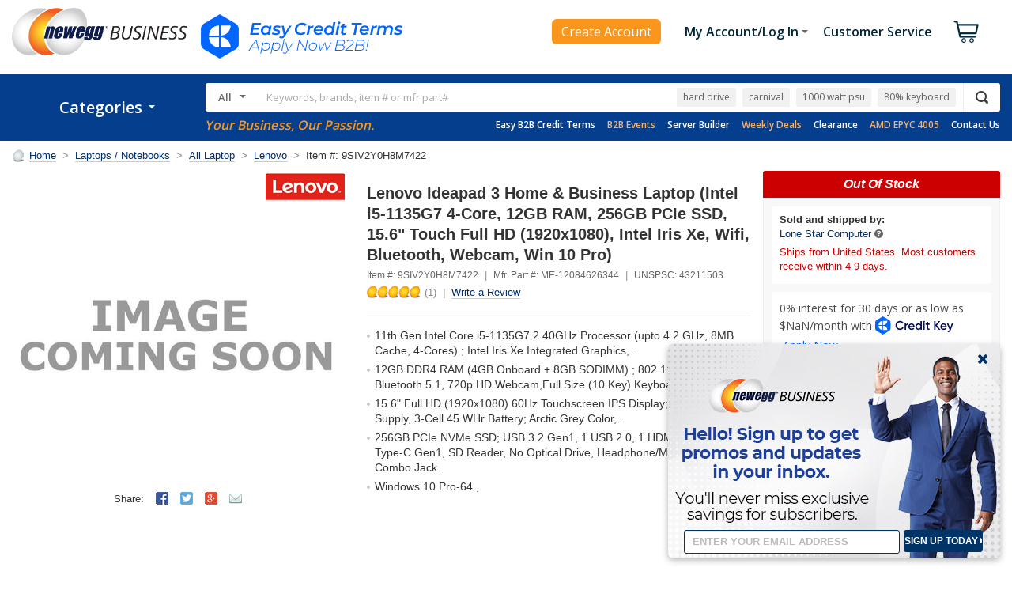

--- FILE ---
content_type: text/html; charset=utf-8
request_url: https://www.neweggbusiness.com/AJAX/ProductReview?Item=9B1TS-000E-0VPJ2&SelectedRating=0&PurchaseMark=false&VideoOnlyMark=false&VendorMark=false&B2BExclusiveReviewMark=false&IsBestFavorableReview=false&IsBestCritialReview=false&Keywords=&SortField=0&Pagesize=10&Page=1&area=2&IsNormalReview=true&AllRelatedReview=false&ItemGroupID=171160038&
body_size: 549
content:




<div class="item-reviews">
    <h4 id="productReviewTitle"></h4>


    <div class="review-pane group">
        <div class="review-rating group">
            <a class="icon-rating icon-rating-5"></a>
            <h5>
                Based on
                <a class="reset" href="javascript:void(0)" onclick="Biz.Product2016.ProductReview.ChangeReviewOption('Reset')">
                    1
                </a>
                Reviews
            </h5>
        </div>


        <div class="review-summary">
            <ul>
                    <li>
                        <label name="990000001" class="">
                                <a href="javascript:void(0)" data-type="SelectedRating" data-value="5" onclick="Biz.Product2016.ProductReview.ChangeReviewOption('SelectedRating', 5)">
                                    5 Eggs <span>Reviews</span>
                                </a>
                        </label>
                        <div class="review-rate"><span style="width: 100%;"></span></div>
                        <span class="review-pct">100%</span><span class="review-num">(1)</span>
                    </li>
                    <li>
                        <label name="990000002" class="">
4 Eggs                        </label>
                        <div class="review-rate"><span style="width: 0%;"></span></div>
                        <span class="review-pct">0%</span><span class="review-num">(0)</span>
                    </li>
                    <li>
                        <label name="990000003" class="">
3 Eggs                        </label>
                        <div class="review-rate"><span style="width: 0%;"></span></div>
                        <span class="review-pct">0%</span><span class="review-num">(0)</span>
                    </li>
                    <li>
                        <label name="990000004" class="">
2 Eggs                        </label>
                        <div class="review-rate"><span style="width: 0%;"></span></div>
                        <span class="review-pct">0%</span><span class="review-num">(0)</span>
                    </li>
                    <li>
                        <label name="990000005" class="">
1 Egg                        </label>
                        <div class="review-rate"><span style="width: 0%;"></span></div>
                        <span class="review-pct">0%</span><span class="review-num">(0)</span>
                    </li>
            </ul>
        </div>

        <div class="review-filter">
            <h5>Filter Results</h5>
            <ul class="list-group">
                <li>
                    <a href="javascript:void(0)" class="" name="990000006" onclick="Biz.Product2016.ProductReview.ChangeReviewOption('PurchaseMark')" data-type="PurchaseMark">
                        <label>Verified Owners</label>
                    </a>
                </li>
                <li>
                    <a href="javascript:void(0)" class="" name="990000008" onclick="Biz.Product2016.ProductReview.ChangeReviewOption('VendorMark')" data-type="VendorMark">
                        <label>Mfr. Responses</label>
                    </a>
                </li>
                <li>
                    <a href="javascript:void(0)" class="" name="990000009" onclick="Biz.Product2016.ProductReview.ChangeReviewOption('B2BExclusiveReviewMark')" data-type="B2BExclusiveReviewMark">
                        <label>NeweggBusiness Exclusive Reviews</label>
                    </a>
                </li>
            </ul>
        </div>

        <div class="review-write group">
            <h5>Do you own this product?</h5>

            <a href="https://secure.neweggbusiness.com/new/feedback/rateproduct.aspx?item=9b-1ts-000e-0vpj2&amp;continuepage=https%3a%2f%2fwww.neweggbusiness.com%2fproduct%2fproduct.aspx%3fitem%3d9b-1ts-000e-0vpj2" class="btn btn-default">Write a Review</a>
        </div>
    </div>

    <div class="review-control">
        <div class="review-action group">
            <div class="review-search input-group input-group-box">
                <div class="prompt prompt-sm">Search Within</div>
                <input type="text" class="form-control form-control-sm" aria-label="Keywords">
                <a id="keywordSearch" data-type="Keywords" href="javascript:void(0)" onclick="Biz.Product2016.ProductReview.ChangeReviewOption('Keywords')" class="btn btn-control btn-xs">Go</a>
            </div>
            <div class="review-display">

                <div class="review-filter-mobile" data-toggle="modal" data-target="#modal-review-filter">
                    <i class="fa fa-filter"></i>
                    <span>Filter</span>
                    
                </div>

                <div class="review-sort">
                    <label>Sort:</label>
                    <select class="form-control form-control-sm SortOption" aria-label="SortOption">
                        <option value=0 selected="selected">Date Posted</option>
                        <option value=1 >Most Helpful</option>
                        <option value=2 >Highest Rated</option>
                        <option value=3 >Lowest Rated</option>
                        <option value=5 >Ownership</option>
                    </select>
                </div>
                <script>
                    $(".SortOption").change(function () {
                        var value = $(".SortOption option:selected").val();
                        Biz.Product2016.ProductReview.ChangeReviewOption("SortField", value);
                    });
                </script>
            </div>
        </div>
    </div>

    <div id="CustomerReview">
        


<!-- CustomerReviewList -->
<!-- CustomerReviewList -->





<script>
    $('.eggxpert').popover({
        trigger: 'hover',
        html: true,
        placement: 'top'
    });
</script>
    </div>
</div>

<script>
    $('.input-group .form-control, .form-group .form-control').each(function () {
        $('.input-group .prompt, .form-group .prompt').click(function () {
            $(this).hide();
            $(this).next('.form-control').focus();
        });
        if ($(this).val() != '') {
            $(this).prev('.prompt').hide();
        }
        $(this).focus(function () {
            $(this).prev('.prompt').hide();
        });
        $(this).blur(function () {
            if ($(this).val() == '') {
                $(this).prev('.prompt').show();
            }
        });
    });
</script>



--- FILE ---
content_type: application/javascript
request_url: https://imk.neweggimages.com/amber/json/42/5085.9.js
body_size: -478
content:
var removeSquaretrade = function(){

        if(jQuery('#item-details div.tab-content #item-warranty-content div.item-spec div.item-warranty div.item-warranty-banner').length > 0)
        {
            /*remvoe squaretrade banner*/
            jQuery('#item-details div.tab-content #item-warranty-content div.item-spec div.item-warranty div.item-warranty-banner').remove();
            jQuery('#item-details div.tab-content #item-warranty-content div.item-spec div.item-warranty h5').remove();
        }
        else{
            setTimeout(removeSquaretrade,200);
        }
    }
    removeSquaretrade();

--- FILE ---
content_type: application/javascript
request_url: https://marketing.creditkey.com/custom/neweggbusinessinc.js
body_size: 190
content:
document.getElementById('pdp').onclick = function () {
    const publicKey = urlParams.get('public_key') ? urlParams.get('public_key') : settings()[p].m;
    updateParent('apply', {
      public_key: publicKey,
      url: settings(publicKey)[p].term + '?mode=modal',
    });
};

document.getElementById('total').innerHTML = cterm(total);

--- FILE ---
content_type: text/plain; charset=utf-8
request_url: https://www.newegg.com/api/common/GetSellerDeliveryPerformance?SellerId=V2Y0&ShipViaCode=501
body_size: -460
content:
"[{\"days\":\"3\",\"rate\":\"30.0%\"},{\"days\":\"4\",\"rate\":\"5.0%\"},{\"days\":\"5\",\"rate\":\"30.0%\"},{\"days\":\"6\",\"rate\":\"15.0%\"},{\"days\":\"7\",\"rate\":\"10.0%\"},{\"days\":\"8\",\"rate\":\"10.0%\",\"max\":true}]"